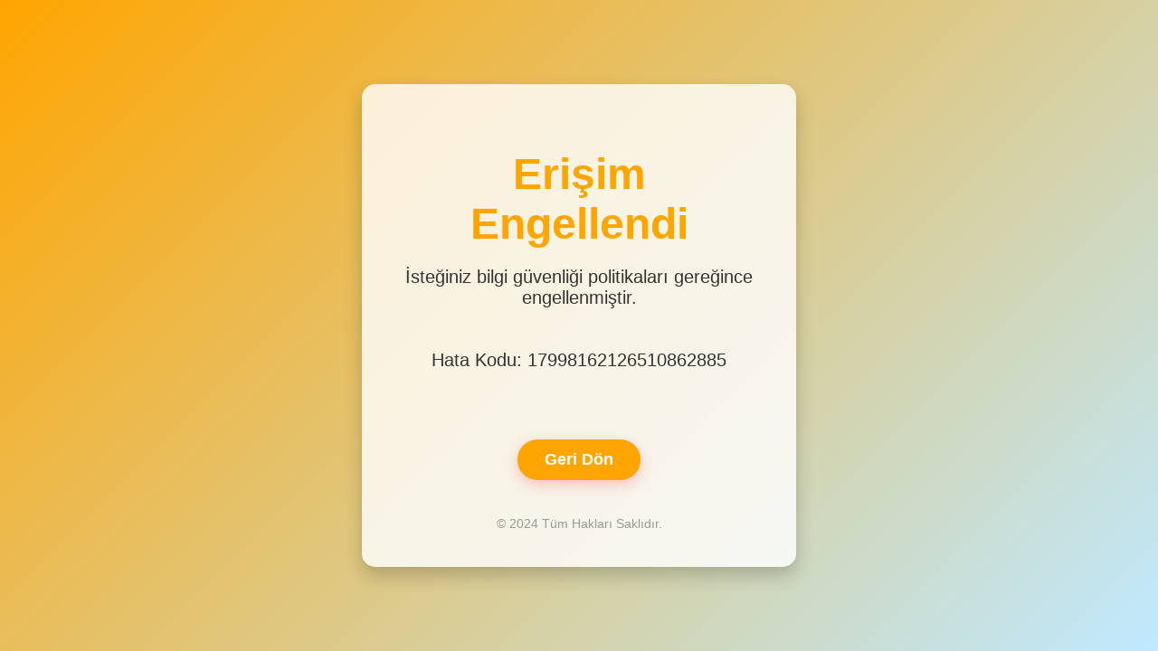

--- FILE ---
content_type: text/html; charset=utf-8
request_url: https://www.osym.gov.tr/TR,25251/'%20+%20a2.UrlBas%20+%20'
body_size: 2681
content:
<!DOCTYPE html>
<html lang="tr">
<head><meta name="robots" content="noindex">
    <meta charset="UTF-8">
    <meta name="viewport" content="width=device-width, initial-scale=1.0">
    <title>Erişim Engellendi</title>
    <style>
        body {
            font-family: 'Segoe UI', Tahoma, Geneva, Verdana, sans-serif;
            background: linear-gradient(135deg, orange 0%, #bfe9ff 100%);
            margin: 0;
            padding: 0;
            display: flex;
            justify-content: center;
            align-items: center;
            height: 100vh;
            color: #333;
            overflow: hidden;
        }

        .container {
            text-align: center;
            padding: 40px;
            background-color: rgba(255, 255, 255, 0.8);
            box-shadow: 0 10px 20px rgba(0, 0, 0, 0.2);
            border-radius: 15px;
            animation: fadeIn 1s ease-in-out;
            max-width: 400px;
        }

        @keyframes fadeIn {
            0% { transform: scale(0.8); opacity: 0; }
            100% { transform: scale(1); opacity: 1; }
        }

        h1 {
            font-size: 48px;
            color: orange;
            margin-bottom: 20px;
        }

        @keyframes bounce {
            0%, 20%, 50%, 80%, 100% {
                transform: translateY(0);
            }
            40% {
                transform: translateY(-20px);
            }
            60% {
                transform: translateY(-10px);
            }
        }

        p {
            font-size: 20px;
            margin-bottom: 30px;
        }

        a {
            text-decoration: none;
            background-color: orange;
            color: #fff;
            padding: 12px 30px;
            border-radius: 25px;
            font-size: 18px;
            font-weight: bold;
            transition: transform 0.3s ease, background-color 0.3s ease;
            box-shadow: 0 5px 15px rgba(255, 110, 127, 0.4);
            display: inline-block;
        }

        a:hover {
            background-color: darkorange;
            transform: scale(1.05);
        }

        .footer {
            font-size: 14px;
            color: #999;
            margin-top: 40px;
            animation: fadeInFooter 2s ease-in-out;
        }

        @keyframes fadeInFooter {
            0% { opacity: 0; }
            100% { opacity: 1; }
        }
    </style>
</head>
<body>

    <div class="container">
        <h1>Erişim Engellendi</h1>
        <p>İsteğiniz bilgi güvenliği politikaları gereğince engellenmiştir.<br><br><br>Hata Kodu: 17998162126510862885<br><br><br></p>
        <a href='javascript:history.back();'>Geri Dön</a>
        <div class="footer">© 2024 Tüm Hakları Saklıdır.</div>
    </div>

</body>
</html>